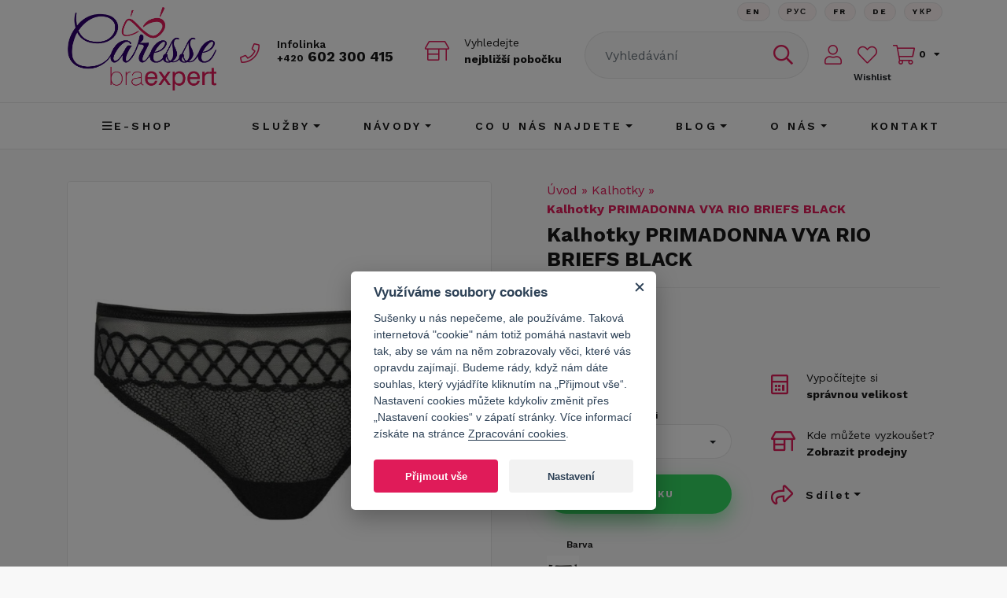

--- FILE ---
content_type: text/html; charset=utf-8
request_url: https://www.caresse.cz/kalhotky-primadonna-vya-rio-briefs-black
body_size: 11375
content:
<!DOCTYPE html>
<html xmlns="http://www.w3.org/1999/xhtml" xmlns:fb="http://www.facebook.com/2008/fbml" xml:lang="cs" lang="cs">
<head>
    <meta http-equiv="Content-Type" content="text/html; charset=utf-8" />
    <title>Kalhotky PRIMADONNA VYA RIO BRIEFS BLACK | Caresse BraExpert</title>
    <meta name="title" content="Kalhotky PRIMADONNA VYA RIO BRIEFS BLACK | Caresse BraExpert" />
<meta name="author" content="Caresse BraExpert" />
<meta name="generator" content="Shopty - https://www.shopty.cz" />
<meta name="description" content="Složení: 51% Polyamid, 31% Polyester, 11% Elastan, 7% Bavlna

Výrobce: Belgie

Země původu: Tunis

&amp;nbsp;

&amp;nbsp;" />
<meta name="robots" content="index, follow" />
    <meta name="viewport" content="width=device-width, initial-scale=1, maximum-scale=1">
    <link rel="canonical" href="https://www.caresse.cz/kalhotky-primadonna-vya-rio-briefs-black" />
    <meta property="og:url" content="https://www.caresse.cz/kalhotky-primadonna-vya-rio-briefs-black" />
    <meta property="og:title" content="Kalhotky PRIMADONNA VYA RIO BRIEFS BLACK | Caresse BraExpert" />
    <meta property="og:description" content="Složení: 51% Polyamid, 31% Polyester, 11% Elastan, 7% Bavlna

Výrobce: Belgie

Země původu: Tunis

&amp;amp;nbsp;

&amp;amp;nbsp;" />
    <meta property="og:image" content="https://www.caresse.cz/uploads/products/4403/big/kalhotky-primadonna-vya-rio-briefs-black.jpg" />        <meta property="og:type"                   content="og:product">
    <meta property="product:plural_title"      content="Kalhotky PRIMADONNA VYA RIO BRIEFS BLACK">
    <meta property="product:price:amount"      content="1370">
    <meta property="product:price:currency"    content="CZK">
    <link rel="shortcut icon" href="/favicon.ico" />
    <link rel="stylesheet" type="text/css" media="screen" href="https://stackpath.bootstrapcdn.com/bootstrap/4.3.1/css/bootstrap.min.css" />
<link rel="stylesheet" type="text/css" media="all" href="https://fonts.googleapis.com/css2?family=Work+Sans:ital,wght@0,300;0,400;0,500;0,600;0,700;0,800;1,300;1,400;1,500;1,600;1,700;1,800&amp;display=swap" />
<link rel="stylesheet" type="text/css" media="all" href="/css/fontawesome5/css/all.min.css" />
<link rel="stylesheet" type="text/css" media="screen" href="/css/bootstrap-select.min.css" />
<link rel="stylesheet" type="text/css" media="screen" href="/css/swiper-bundle.min.css" />
<link rel="stylesheet" type="text/css" media="all" href="/css/cookieconsent.css" />
<link rel="stylesheet" type="text/css" media="all" href="/css/reset.css" />
<link rel="stylesheet" type="text/css" media="screen" href="/css/jquery-ui/aristo/Aristo.css" />
<link rel="stylesheet" type="text/css" media="screen" href="/css/frontend-common.css" />
<link rel="stylesheet" type="text/css" media="screen" href="/css/frontend.min.css?20250930x01" />
<link rel="stylesheet" type="text/css" media="print" href="/css/frontend-print.css" />
<link rel="stylesheet" type="text/css" media="screen" href="https://cdn.jsdelivr.net/gh/fancyapps/fancybox@3.5.7/dist/jquery.fancybox.min.css" />
    <script type="text/javascript" src="/js/lib/jquery-2.2.4.min.js"></script>
<script type="text/javascript" src="/js/lib/jquery-ui-1.11.4.min.js"></script>
<script type="text/javascript" src="/js/caresse/popper.min.js"></script>
<script type="text/javascript" src="/js/caresse/bootstrap.min.js"></script>
<script type="text/javascript" src="/js/caresse/bootstrap-select.min.js"></script>
<script type="text/javascript" src="/js/caresse/defaults-cs_CZ.min.js"></script>
<script type="text/javascript" src="/js/caresse/swiper-bundle.min.js"></script>
<script type="text/javascript" src="/js/lib/jquery.pathchange.js"></script>
<script type="text/javascript" src="/js/lib/jquery.customSelect.min.js"></script>
<script type="text/javascript" src="/js/frontend/Loader.js"></script>
<script type="text/javascript" src="/js/frontend/basket_preview.js"></script>
<script type="text/javascript" src="/js/frontend/frontend.js"></script>
<script type="text/javascript" src="/js/caresse/yall.min.js?20200716v03"></script>
<script type="text/javascript" src="/js/caresse/main.js?20230616x01"></script>
<script type="text/javascript" src="https://cdn.jsdelivr.net/gh/fancyapps/fancybox@3.5.7/dist/jquery.fancybox.min.js"></script>
<script type="text/javascript" src="/js/frontend/fancybox_hash.js"></script>
<script type="text/javascript" src="/js/forms/BasketProductForm.js?230412"></script>
<script type="text/javascript" src="/js/frontend/basket_listItem.js"></script>
<script type="text/javascript" src="/js/frontend/basket_window.js"></script>
    <link rel="apple-touch-icon" sizes="180x180" href="/apple-touch-icon.png">
    <link rel="icon" type="image/png" sizes="32x32" href="/favicon-32x32.png">
    <link rel="icon" type="image/png" sizes="16x16" href="/favicon-16x16.png">
    <link rel="manifest" href="/site.webmanifest">
    <link rel="mask-icon" href="/safari-pinned-tab.svg" color="#5bbad5">
    <meta name="msapplication-TileColor" content="#da532c">
    <meta name="theme-color" content="#ffffff">
    <!-- Google tag (gtag.js) -->
<script>
    // Define dataLayer and the gtag function.
    window.dataLayer = window.dataLayer || [];
    function gtag(){dataLayer.push(arguments);}
</script>

          <script>
        // Default ad_storage to 'denied'.
        gtag('consent', 'default', {
          'ad_storage': 'denied',
          'analytics_storage': 'denied',
          'ad_user_data': 'denied',
          'ad_personalization': 'denied',
          'wait_for_update': 500,
        });
      </script>
      <script type="text/plain" defer data-cookiecategory="analytics">
          gtag('consent', 'update', {
            'analytics_storage': 'granted',
          });
          dataLayer.push({
            event:"addConsent",
            consentType:"analytics"
          });
      </script>
      <script type="text/plain" defer data-cookiecategory="targeting">
          gtag('consent', 'update', {
            'ad_storage': 'granted',
            'ad_user_data': 'granted',
            'ad_personalization': 'granted',
          });
          dataLayer.push({
            event:"addConsent",
            consentType:"ads"
          });
      </script>
      
<!-- Google Tag Manager -->
<script>(function(w,d,s,l,i){w[l]=w[l]||[];w[l].push({'gtm.start':
new Date().getTime(),event:'gtm.js'});var f=d.getElementsByTagName(s)[0],
j=d.createElement(s),dl=l!='dataLayer'?'&l='+l:'';j.async=true;j.src=
'https://www.googletagmanager.com/gtm.js?id='+i+dl;f.parentNode.insertBefore(j,f);
})(window,document,'script','dataLayer','GTM-5CGT882');</script>
<!-- End Google Tag Manager -->

    <script type="text/javascript">
    gtag("event", "view_item", {
        currency: "CZK",
        value: 1370,
        items: [
          {
            item_id: "p4403",
            item_name: "Kalhotky PRIMADONNA VYA RIO BRIEFS BLACK",
            item_brand: "PrimaDonna",
                        item_variant: "38",
                        price: 1370          }
        ]
      });
    </script>
    
    <!-- Facebook Pixel Code -->
<script type="text/plain"  data-cookiecategory="targeting" >
  !function(f,b,e,v,n,t,s)
  {if(f.fbq)return;n=f.fbq=function(){n.callMethod?
  n.callMethod.apply(n,arguments):n.queue.push(arguments)};
  if(!f._fbq)f._fbq=n;n.push=n;n.loaded=!0;n.version='2.0';
  n.queue=[];t=b.createElement(e);t.async=!0;
  t.src=v;s=b.getElementsByTagName(e)[0];
  s.parentNode.insertBefore(t,s)}(window, document,'script',
  'https://connect.facebook.net/en_US/fbevents.js');
  fbq('init', '250625385998569');
  fbq('track', 'PageView');
</script>
<noscript>
  <img height="1" width="1" style="display:none" 
       src="https://www.facebook.com/tr?id=250625385998569&ev=PageView&noscript=1"/>
</noscript>
<!-- End Facebook Pixel Code -->
    <script type="text/javascript">
    fbq('track', 'ViewContent', { 
        content_type: 'product',
        content_ids: ['PD0563330ZWA'],
        content_name: 'Kalhotky PRIMADONNA VYA RIO BRIEFS BLACK',
        content_category: 'Kalhotky', 
        value: 1370,
        currency: 'CZK'
    });
    fbq('track', 'ViewContent');
    </script>
    <!-- Ecomail starts growing -->
<script type="text/plain"  data-cookiecategory="analytics" >
;(function(p,l,o,w,i,n,g){if(!p[i]){p.GlobalSnowplowNamespace=p.GlobalSnowplowNamespace||[];
p.GlobalSnowplowNamespace.push(i);p[i]=function(){(p[i].q=p[i].q||[]).push(arguments)
};p[i].q=p[i].q||[];n=l.createElement(o);g=l.getElementsByTagName(o)[0];n.async=1;
n.src=w;g.parentNode.insertBefore(n,g)}}(window,document,"script","//d1fc8wv8zag5ca.cloudfront.net/2.4.2/sp.js","ecotrack"));
window.ecotrack('newTracker', 'cf', 'd2dpiwfhf3tz0r.cloudfront.net', { // Initialise a tracker
 appId: 'caresse'
});
window.ecotrack('setUserIdFromLocation', 'ecmid');
</script>

<script type="text/plain"  data-cookiecategory="analytics" >
window.ecotrack('trackPageView');
</script>
<!-- Ecomail stops growing -->

<meta name="p:domain_verify" content="3ebd4246a791a75d8d0459efd984330a"/>
    <meta name="facebook-domain-verification" content="7682n9ngaw81fzgr8vcm9ff6mvuode" />
<meta name="google-site-verification" content="bPYaMfYUWdaxEAu3_bWwonm5191Fpq2vFWwRl5ZCpQE" />

<!-- Pinterest Tag -->
<script>
!function(e){if(!window.pintrk){window.pintrk = function () {
window.pintrk.queue.push(Array.prototype.slice.call(arguments))};var
n=window.pintrk;n.queue=[],n.version="3.0";var
t=document.createElement("script");t.async=!0,t.src=e;var
r=document.getElementsByTagName("script")[0];
r.parentNode.insertBefore(t,r)}}("https://s.pinimg.com/ct/core.js");
pintrk('page');
</script>
<noscript>
<img height="1" width="1" style="display:none;" alt=""
src="https://ct.pinterest.com/v3/?event=init&tid=2613297602806&noscript=1" />
</noscript>
<!-- end Pinterest Tag --></head>
<body itemscope itemtype="http://schema.org/WebPage" class="body-product">
    <!-- Google Tag Manager (noscript) -->
    <noscript><iframe src="https://www.googletagmanager.com/ns.html?id=GTM-5CGT882" height="0" width="0" style="display:none;visibility:hidden"></iframe></noscript>
    <!-- End Google Tag Manager (noscript) -->
<div id="messages-box-wrap" data-url="/s/home/messages-union">
    <div class="container">
    <div class="row">
        <div class="col-12">
            <div id="messages-box">
                            </div>    

            <div id="errors-box">
                            </div>    
        </div>
    </div>
</div>
</div>      <header>
    <div class="header-top">
        <div class="container">
            <div class="row">
                <div class="col-lg-8 col-12">
                    <ul class="top-menu">
                        <li>
                            <a href="https://www.facebook.com/CaresseBra/" target="_blank">
                                <i class="fab fa-facebook"></i>
                            </a>
                        </li>
                        <li>
                            <a href="https://www.instagram.com/caresse_braexpert/" target="_blank">
                                <i class="fab fa-instagram"></i>
                            </a>
                        </li>
                        <li>
                            <a href="https://cz.pinterest.com/caressebra/pins/" target="_blank">
                                <i class="fab fa-pinterest"></i>
                            </a>
                        </li>
                        <li>
                            <a href="https://www.youtube.com/channel/UC6yN8hwc9dajf0NBdWf3VFg" target="_blank">
                                <i class="fab fa-youtube"></i>
                            </a>
                        </li>
                    </ul>
                </div>
                <div class="col-lg-4 col-12 d-flex">
                </div>
            </div>
        </div>
    </div>
    <div class="container">
        <div class="header-main">
            <div class="row header-main-row">
                <div class="col-12 col-md-6 header-logo-col">
                    <div class="header-logo">
                        <a href="/"><img src="/images/caresse/logo_new.png" alt="Caresse bra expert"></a>
                    </div>
                    <div class="header-phone">
                        <span class="header-phone-info">Infolinka</span>
                        <a href="tel:+420602300415"><small>+420</small> 602 300 415</a>
                    </div>
                    <div class="header-store">
                        <a href="/kontakt#pobocky">
                            Vyhledejte<br/>
                            <strong>nejbližší pobočku</strong>
                        </a>
                    </div>
                </div>
                <div class="col-12 col-md-3 header-search-col">
                    <div class="header-search-wrap">
                        <div class="component-box fulltext-form header-search" itemscope itemtype="https://schema.org/WebSite">
    <meta itemprop="url" content="https://www.caresse.cz/"/>
    <form action="/s/fulltext" method="get" itemprop="potentialAction" itemscope itemtype="https://schema.org/SearchAction" data-autocomplete="true" name="searchForm">
        <meta itemprop="target" content="https://www.caresse.cz/s/fulltext?q={q}"/>
        <div class="input-group">
            <input autocomplete="off" type="text" name="q" placeholder="Vyhledávání" value="" class="fulltext-input-query form-control" itemprop="query-input" />
            <div class="input-group-append">
                <button type="submit" value="" class="btn fulltext-input-submit">
                                        <i class="far fa-search"></i>
                </button>
            </div>
            <div class="autocomplete-wrap"></div>
        </div>
    </form>
</div>
<button class="search-btn-mobile">
    <i class="far fa-search"></i>
</button>
 
                    </div>
                    <div class="btn-lang-wrap">
                        <div class="btn-lang">
                            <a class="btn btn-main" href="/english-info">En</a>                        </div>
                        <div class="btn-lang">
                            <a class="btn btn-main" href="/informace-v-rustine">Рус</a>                        </div>
                        <div class="btn-lang">
                            <a class="btn btn-main" href="/informations-en-francais">FR</a>                        </div>
                        <div class="btn-lang">
                            <a class="btn btn-main" href="/informationen-auf-deutsch">De</a>                        </div>
                        <div class="btn-lang">
                            <a class="btn btn-main" href="/informace-v-ukrajinstine">Yкр</a>                        </div>
                    </div>
                </div>
                <div class="col-12 col-md-3 header-cart-col">
                                            <a class="header-login" href="/s/prihlaseni"><i class="fal fa-user"></i></a>                                        
                    <div class="header-wishlist-wrap">
                        <a class="header-wishlist" title="Seznam oblíbených" href="/wishlisty"><i class="fal fa-heart"></i></a>                        <span>Wishlist</span>
                    </div>
                    
                    <div class="header-cart-wrap">
                        <div class="component-box" id="basket-box">
        <div id="basket-preview-box" data-url="/s/basket/ajaxGetPreview">
        <div id="basket-preview" class="basket-hader-top-wrap">
            <a href="/s/kosik" class="header-cart cart-link">
            <i class="fal fa-shopping-cart"></i>
            <div id="cart-count" class="header-cart-text">
                0            </div>
            <!-- <span>
                <strong id="cart-price">
                    0&nbsp;Kč                </strong>
            </span> -->
        </a>
    </div>
<div id="basket-preview-content"  class="basket-header-hover" style="display: none;">
    <div id="basket-preview-content-inner">
        <div class="basket-preview-content-item-wrap">
                    </div>
        <div class="basket-preview-bottom">
            <div class="row">
                <div class="col-12 basker-preview-checkout-col">
                    <div class="basket-preview-checkout">
                        <a href="/s/kosik" class="btn btn-secondary">zobrazit košík</a>
                    </div>
                </div>
            </div>
        </div>
        <div class="toparrow"></div>
    </div>
</div>
    </div>
</div>                    </div>
                </div>
                <div class="header-toggle-col">
                    <!-- Hamburger -->
                    <button class="navbar-toggler navbar-toggler-right collapsed" type="button" data-toggle="collapse"
                        data-target="#navbar" aria-controls="navbar" aria-expanded="false" aria-label="Toggle navigation">
                        <span></span>
                        <span></span>
                        <span></span>
                    </button>
                    <!-- END Hamburger -->
                </div>
            </div>
        </div>
    </div>
    <div class="header-menu">
        <div class="container">
            <div class="row">
                <div class="col-12">
                    <nav class="navbar navbar-expand-md">
                        <div class="collapse navbar-collapse" id="navbar">
                                                        <ul>
                                <li class="dropdown">
                                    <a href="/produkty"><i class="far fa-bars"></i> E-shop</a> 
                                        <div class="dropdown-menu" aria-labelledby="">
        <div class="dropdown-menu-content">
           <div class="dropdown-menu-scroll">
                                    <a title="Novinky" class="dropdown-item" href="/kategorie-produktu/novinky/">Novinky</a>                                    <a title="Podprsenky" class="dropdown-item" href="/kategorie-produktu/podprsenky/">Podprsenky</a>                                    <a title="Kalhotky" class="dropdown-item" href="/kategorie-produktu/kalhotky/">Kalhotky</a>                                    <a title="Plavky" class="dropdown-item" href="/kategorie-produktu/plavky/">Plavky</a>                                    <a title="Ochrana stehen" class="dropdown-item" href="/kategorie-produktu/ochranastehen/">Ochrana stehen</a>                                    <a title="Košilky, body a tílka" class="dropdown-item" href="/kosilky-body-a-tilka">Košilky, body a tílka</a>                                    <a title="Formující prádlo" class="dropdown-item" href="/kategorie-produktu/formujicipradlo/">Formující prádlo</a>                                    <a title="Doplňky" class="dropdown-item" href="/kategorie-produktu/doplnky/">Doplňky</a>                                    <a title="Punčochové zboží a legíny" class="dropdown-item" href="/kategorie-produktu/puncochovezbozi/">Punčochové zboží a legíny</a>                                    <a title="Pánské" class="dropdown-item" href="/panske">Pánské</a>                                    <a title="Poukazy" class="dropdown-item" href="/kategorie-produktu/darkove-poukazy/">Poukazy</a>                                    <a title="Slevy" class="dropdown-item" href="/sleva-1">Slevy</a>                           </div>
        </div>
    </div>
                                </li>
                                <li class="dropdown">
                                    <a class="nav-link dropdown-toggle" id="navbarDropdown5" role="button" aria-haspopup="true" aria-expanded="false" href="/sluzby">Služby</a>                                                <div class="dropdown-menu" aria-labelledby="navbarDropdown5">
            <div class="dropdown-menu-content">
                                    <a class="dropdown-item" href="/brafitting">Brafitting</a>                                    <a class="dropdown-item" href="/brafitting-online">Brafitting online</a>                                    <a class="dropdown-item" href="/promeny-nasich-zakaznic">Proměny našich zákaznic</a>                                    <a class="dropdown-item" href="/caresse-club">Caresse Club</a>                                    <a class="dropdown-item" href="/pradlovy-vecirek">Prádlový večírek</a>                                    <a class="dropdown-item" href="/potulny-cirkus">Potulný cirkus</a>                                    <a class="dropdown-item" href="/hlidani-deti-na-prodejne">Hlídání dětí na prodejně</a>                                    <a class="dropdown-item" href="/dny-krasy">Dny krásy</a>                                    <a class="dropdown-item" href="/specialni-pece">Speciální péče</a>                                    <a class="dropdown-item" href="/darkove-poukazy">Dárkové poukazy</a>                                    <a class="dropdown-item" href="/potulny-cirkus-u-vas">Potulný cirkus u vás</a>                                    <a class="dropdown-item" href="/english-info">Information in English</a>                                    <a class="dropdown-item" href="/informace-v-ukrajinstine">інформація українською мовою</a>                                    <a class="dropdown-item" href="/informace-v-rustine">Информация на русском</a>                                    <a class="dropdown-item" href="/informations-en-francais">Informations en français</a>                                    <a class="dropdown-item" href="/informationen-auf-deutsch">Informationen auf Deutsch</a>                                    <a class="dropdown-item" href="/vanocni-darky">Vánoční dárky</a>                                    <a class="dropdown-item" href="/opravy-podprsenek">Opravy podprsenek</a>                                    <a class="dropdown-item" href="/korzety">Korzety</a>                            </div>
        </div>
                                    </li>
                                <li class="dropdown">
                                    <a class="nav-link dropdown-toggle" id="navbarDropdown11" role="button" aria-haspopup="true" aria-expanded="false" href="/navody">Návody</a>                                                <div class="dropdown-menu" aria-labelledby="navbarDropdown11">
            <div class="dropdown-menu-content">
                                    <a class="dropdown-item" href="/jak-vybrat-velikost">Jak se změřit a vybrat velikost?</a>                                    <a class="dropdown-item" href="/jak-si-obleknout-podprsenku">Jak si obléknout podprsenku?</a>                                    <a class="dropdown-item" href="/jak-vypada-padnouci-podprsenka">Jak vypadá padnoucí podprsenka?</a>                                    <a class="dropdown-item" href="/jak-pecovat-o-podprsenku">Jak pečovat o podprsenku?</a>                                    <a class="dropdown-item" href="/strihy-podprsenek">Střihy a typy podprsenek</a>                                    <a class="dropdown-item" href="/jak-vybrat-prvni-podprsenku">Jak vybrat první podprsenku?</a>                                    <a class="dropdown-item" href="/jak-si-vybrat-podprsenku-s-epitezou">Jak si vybrat podprsenku s epitézou?</a>                                    <a class="dropdown-item" href="/jake-velikosti-nosi-skutecne-zeny">Jaké velikosti nosí skutečné ženy?</a>                                    <a class="dropdown-item" href="/myty-o-pradle">Mýty o spodním prádle</a>                            </div>
        </div>
                                    </li>
                                <li class="dropdown">
                                    <a class="nav-link dropdown-toggle" id="navbarDropdown24" role="button" aria-haspopup="true" aria-expanded="false" href="/co-u-nas-najdete">CO U NÁS NAJDETE</a>                                                <div class="dropdown-menu" aria-labelledby="navbarDropdown24">
            <div class="dropdown-menu-content">
                                    <a class="dropdown-item" href="/nase-podprsenky">Podprsenky</a>                                    <a class="dropdown-item" href="/nase-kalhotky">Kalhotky</a>                                    <a class="dropdown-item" href="/ochrana-stehen">Ochrana stehen</a>                                    <a class="dropdown-item" href="/svatebni-sortiment">Svatební prádlo</a>                                    <a class="dropdown-item" href="/kojici-sortiment">Kojicí prádlo a pomůcky</a>                                    <a class="dropdown-item" href="/sportovni-pradlo">Sportovní prádlo</a>                                    <a class="dropdown-item" href="/plavky-jak-si-vybrat">Plavky</a>                                    <a class="dropdown-item" href="/pradlove-doplnky">Doplňky</a>                            </div>
        </div>
                                    </li>
                                <li class="dropdown">
                                    <a href="/clanky/" class="dropdown-toggle" data-toggle="dropdown">Blog</a>
                                        <div class="dropdown-menu">
        <div class="dropdown-menu-content">
                           <a class="dropdown-item" href="/blog-aktuality">Aktuality</a>                           <a class="dropdown-item" href="/blog-rozhovory">Rozhovory</a>                    </div>
    </div>
                                </li>
                                <li class="dropdown">
                                    <a class="nav-link dropdown-toggle" id="navbarDropdown16" role="button" aria-haspopup="true" aria-expanded="false" href="/o-nas">O nás</a>                                                <div class="dropdown-menu" aria-labelledby="navbarDropdown16">
            <div class="dropdown-menu-content">
                                    <a class="dropdown-item" href="/nas-pribeh">Náš příběh</a>                                    <a class="dropdown-item" href="/caresse-v-mediich">Caresse v médiích</a>                                    <a class="dropdown-item" href="/nasi-partneri">Naši partneři a spolupráce</a>                                    <a class="dropdown-item" href="/etika">Etika</a>                                    <a class="dropdown-item" href="/nas-tym">Náš tým</a>                                    <a class="dropdown-item" href="/recenze">Recenze a zkušenosti našich zákaznic</a>                                    <a class="dropdown-item" href="/prehlidky">Přehlídky</a>                                    <a class="dropdown-item" href="/spolupracujte-s-nami">Spolupracujte s námi</a>                            </div>
        </div>
                                    </li>
                                <li><a href="/kontakt">Kontakt</a></li>
                            </ul>
                        </div>
                    </nav>
                </div>
            </div>
        </div>
    </div>
</header>
<div id="main-content-wrap">
            <div id="content">
        
<div class="container">
    <div id="product-detail" class="product-detail " itemscope itemtype="https://schema.org/Product">
        <!-- detail content -->
        <div class="row">
            <!-- detail left -->
            <div class="col-xl-6 col-12 detail-left-col">
                <div class="detail-left">
                    <div class="detail-img-big">
                                                    <div class="detail-labels product-tag-list">
                                                                                                                                                            </div>
                                                        <a class="product-mainimage" data-fancybox="thumbs" title="Kalhotky PRIMADONNA VYA RIO BRIEFS BLACK" data-variant="" href="/uploads/products/4403/big/kalhotky-primadonna-vya-rio-briefs-black.jpg"><img itemprop="image" class="img-fluid" alt="Kalhotky PRIMADONNA VYA RIO BRIEFS BLACK" src="/uploads/products/4403/middle/kalhotky-primadonna-vya-rio-briefs-black.jpg" /></a>


                    </div>
                    <div class="detail-img-small-wrap">
                                    <a data-variant="" class="product-image detail-img-small-item detail-small-item img-fluid" data-fancybox="thumbs" title="Kalhotky PRIMADONNA VYA RIO BRIEFS BLACK" href="/uploads/products/4403/big/kalhotky-primadonna-vya-rio-briefs-black-1.jpg"><img class="img-fluid" alt="Kalhotky PRIMADONNA VYA RIO BRIEFS BLACK" src="/uploads/products/4403/small/kalhotky-primadonna-vya-rio-briefs-black-1.jpg" /></a>        <a data-variant="" class="product-image detail-img-small-item detail-small-item img-fluid" data-fancybox="thumbs" title="Kalhotky PRIMADONNA VYA RIO BRIEFS BLACK" href="/uploads/products/4403/big/kalhotky-primadonna-vya-rio-briefs-black-2.jpg"><img class="img-fluid" alt="Kalhotky PRIMADONNA VYA RIO BRIEFS BLACK" src="/uploads/products/4403/small/kalhotky-primadonna-vya-rio-briefs-black-2.jpg" /></a>        <a data-variant="" class="product-image detail-img-small-item detail-small-item img-fluid" data-fancybox="thumbs" title="Kalhotky PRIMADONNA VYA RIO BRIEFS BLACK" href="/uploads/products/4403/big/kalhotky-primadonna-vya-rio-briefs-black-3.jpg"><img class="img-fluid" alt="Kalhotky PRIMADONNA VYA RIO BRIEFS BLACK" src="/uploads/products/4403/small/kalhotky-primadonna-vya-rio-briefs-black-3.jpg" /></a>        <a data-variant="" class="product-image detail-img-small-item detail-small-item img-fluid" data-fancybox="thumbs" title="Kalhotky PRIMADONNA VYA RIO BRIEFS BLACK" href="/uploads/products/4403/big/kalhotky-primadonna-vya-rio-briefs-black-4.jpg"><img class="img-fluid" alt="Kalhotky PRIMADONNA VYA RIO BRIEFS BLACK" src="/uploads/products/4403/small/kalhotky-primadonna-vya-rio-briefs-black-4.jpg" /></a>        <a data-variant="" class="product-image detail-img-small-item detail-small-item img-fluid" data-fancybox="thumbs" title="Kalhotky PRIMADONNA VYA RIO BRIEFS BLACK" href="/uploads/products/4403/big/kalhotky-primadonna-vya-rio-briefs-black-5.jpg"><img class="img-fluid" alt="Kalhotky PRIMADONNA VYA RIO BRIEFS BLACK" src="/uploads/products/4403/small/kalhotky-primadonna-vya-rio-briefs-black-5.jpg" /></a>        <a data-variant="" class="product-image detail-img-small-item detail-small-item img-fluid" data-fancybox="thumbs" title="Kalhotky PRIMADONNA VYA RIO BRIEFS BLACK" href="/uploads/products/4403/big/kalhotky-primadonna-vya-rio-briefs-black.webp"><img class="img-fluid" alt="Kalhotky PRIMADONNA VYA RIO BRIEFS BLACK" src="/uploads/products/4403/small/kalhotky-primadonna-vya-rio-briefs-black.webp" /></a>                                            </div>
                    <div class="detail-bottom-text">
                        <h2>Popis zboží</h2>
                        <p>Složení: 51% Polyamid, 31% Polyester, 11% Elastan, 7% Bavlna</p>

<p>Výrobce: Belgie</p>

<p>Země původu: Tunis</p>

<p> </p>

<p> </p>                    </div>
                </div>
            </div>
            <!-- END detail left -->
            <!-- detail right -->
            <div class="col-xl-6 col-12 detail-right-col">
                <div class="detail-right">
                    <div class="row">
                        <div class="col-12 breadcrumb" id="breadcrumbs" itemprop="breadcrumb">
                            

      <a href="/">Úvod</a>    &raquo;        <a href="/kategorie-produktu/kalhotky/">Kalhotky</a>    &raquo;        <strong>Kalhotky PRIMADONNA VYA RIO BRIEFS BLACK</strong>
                          </div>
                    </div>
                    <div class="row">
                        <div class="col-12">
                            <h1 id="producth1" itemprop="name">Kalhotky PRIMADONNA VYA RIO BRIEFS BLACK</h1>
                        </div>
                    </div>
                    <div class="row">
                        <div class="col-12">
                                                    
                                                </div>
                    </div>
                        <div id="basket-buy-wrap">    
        
        <div class="row">
        <div class="col-12 detail-perex">
            <p itemprop="description"></p>
        </div>
    </div>
    <div class="attr-ucel">
            <div class="product-attribute-list">
                                                                                                                                                                                                                                                                                                                                                                                                                </div>
    </div>
    <div class="attr-vlastnosti">
            <div class="product-attribute-list">
                                                                                                                                                                                    <div class="product-attribute-name">Střih</div>
                        <div class="product-attribute-line attr-id-2">
                <div class="product-attribute-value">Brief</div>
            </div>
                                                                                                                                                                                                                                                                    </div>
    </div>
    <div class="attr-strih">
            <div class="product-attribute-list">
                                                                                                                                                                                                                                                                                                                                                                                                                </div>
    </div>


        
            <form id="basket-product-form" data-ajax="1" action="/s/kosik/pridat/4403" method="post">        <div id="detail-addbasket-wrap" class="product-detail-basket">
                        <input type="hidden" name="basket_product[count]" value="1" id="basket_product_count" />            <div class="row">
                <div class="col-12 col-xl-6 detail-variant-col">
                    <div class="product-detail-price">
                                                <span id="basket-product-form-price" class="">    1 370&nbsp;Kč
</span>
                    </div>
                                            <div class="variant-hide">
                                                        <label for="basket_product_variant_id">Dostupné velikosti</label>                            <!--<div class="styled-select">-->
                        <select class="selectpicker" data-prices="{&quot;41915&quot;:&quot;    1\u00a0370&nbsp;K\u010d\n&quot;,&quot;41916&quot;:&quot;    1\u00a0370&nbsp;K\u010d\n&quot;}" data-stocks="{&quot;41915&quot;:1,&quot;41916&quot;:1}" data-urls="{&quot;41915&quot;:&quot;https:\/\/www.caresse.cz\/kalhotky-primadonna-vya-rio-briefs-black?var=41915&quot;,&quot;41916&quot;:&quot;https:\/\/www.caresse.cz\/kalhotky-primadonna-vya-rio-briefs-black?var=41916&quot;}" data-avails="{&quot;41915&quot;:{&quot;text&quot;:&quot;Skladem (1ks)&quot;,&quot;const&quot;:&quot;available&quot;,&quot;cssClass&quot;:&quot;avail-available&quot;,&quot;isForSale&quot;:true},&quot;41916&quot;:{&quot;text&quot;:&quot;Skladem (1ks)&quot;,&quot;const&quot;:&quot;available&quot;,&quot;cssClass&quot;:&quot;avail-available&quot;,&quot;isForSale&quot;:true}}" name="basket_product[variant_id]" id="basket_product_variant_id">
<option value="41915" title="38" data-content="&lt;span class=&quot;variant-name&quot;&gt;38&lt;/span&gt;
&lt;span class=&quot;variant-stock avail-available&quot;&gt;
    Skladem&lt;/span&gt;
">38</option>
<option value="41916" title="40" data-content="&lt;span class=&quot;variant-name&quot;&gt;40&lt;/span&gt;
&lt;span class=&quot;variant-stock avail-available&quot;&gt;
    Skladem&lt;/span&gt;
">40</option>
</select>                            <!--</div>-->
                        </div>
                                        <div class="detail-button-count">
                        <button type="submit" class="btn btn-secondary btn-icon-right" id="btn-addbasket-cart-submit">
                            Do košíku                        </button>
                        <div class="detail-count input-count">
                                                        <input type="hidden" name="basket_product[count]" value="1" id="basket_product_count" />                        </div>    
                    </div>
                </div>
                <div class="col-12 col-xl-6 detail-sizes-col">
                    <div class="detail-banners">
                        <a class="calc-banner" target="_blank" href="/jak-vybrat-velikost"><span>Vypočítejte si</span><strong>správnou velikost</strong></a>                                                                                                                        <button type="button" class="store-banner" data-toggle="modal" data-target="#storeStockModal" data-product="4403" data-variant=""><span>Kde můžete vyzkoušet?</span><strong>Zobrazit prodejny</strong></button>
                                                                                        <div itemprop="offers" itemscope itemtype="https://schema.org/Offer">
                                <meta itemprop="price" content="1 370&nbsp;Kč" />
                                                                    <link itemprop="availability" href="https://schema.org/InStock" />
                                                            </div>
                                                
                        <div class="send-link-wrap">
                            <div class="dropdown">
                                <button type="button" class="btn dropdown-toggle send-link" data-toggle="dropdown">
                                    <i class="far fa-share"></i>
                                    <span class="share-text">Sdílet</span>
                                </button>
                                <div class="dropdown-menu">
                                    <a class="dropdown-item" href="mailto:obchod@caresse.cz?subject=caresse.cz - Kalhotky PRIMADONNA VYA RIO BRIEFS BLACK&body=https://www.caresse.cz/kalhotky-primadonna-vya-rio-briefs-black" target="_blank">
                                    <i class="fal fa-paper-plane"></i> E-mail
                                    </a>
                                    <a class="dropdown-item" href="https://www.facebook.com/sharer/sharer.php?u=https://www.caresse.cz/kalhotky-primadonna-vya-rio-briefs-black" target="_blank">
                                    <i class="fab fa-facebook" aria-hidden="true"></i> Facebook
                                    </a>
                                    <a class="dropdown-item messenger-share" href="fb-messenger://share/?link=https://www.caresse.cz/kalhotky-primadonna-vya-rio-briefs-black" target="_blank">
                                    <i class="fab fa-facebook-messenger" aria-hidden="true"></i> Messenger
                                    </a>
                                    <a class="dropdown-item" href="http://pinterest.com/pin/create/link/?url=https://www.caresse.cz/kalhotky-primadonna-vya-rio-briefs-black" target="_blank">
                                    <i class="fab fa-pinterest"></i> Pinterest
                                    </a>
                                    <script>
                                        function copyToClipboard(element) {
                                            var $temp = $("<input>");
                                            $("body").append($temp);
                                            $temp.val($(element).val()).select();
                                            document.execCommand("copy");
                                            $temp.remove();
                                            $('#modal-share').modal('hide');
                                            }
                                    </script>
                                    <input type="hidden" id="copy-link" class="form-control" value="https://www.caresse.cz/kalhotky-primadonna-vya-rio-briefs-black">
                                    <div onclick="copyToClipboard('#copy-link')" class="dropdown-item">
                                        <i class="fal fa-copy"></i>
                                        Kopírovat
                                    </div>
                                </div>
                            </div>
                        </div>

                                            </div>     
                </div>
                <div class="col-12 detail-colors-col">
                        <div class="detail-color-variant detail-color-variant-image">
        <div class="name">Barva</div>
        <div class="colors-image-wrap">
            
                                    <div class="colors-image-item active" title="">
                        <img itemprop="image" class="img-fluid" alt="Kalhotky PRIMADONNA VYA RIO BRIEFS BLACK" src="/uploads/products/4403/small/kalhotky-primadonna-vya-rio-briefs-black.jpg" />
                    </div>
                                    </div>
    </div>
                </div>
            </div>
            
        </div>
    </form>
    </div>

    <div class="modal fade" id="availabilityModal" tabindex="-1" role="dialog" aria-labelledby="availableModalLabel" aria-hidden="true">
        <div class="modal-dialog" role="document">
          <div class="modal-content">
            <div class="modal-header">
              <h5 class="modal-title" id="availableModalLabel">Dostupnost zboží</h5>
              <button type="button" class="close" data-dismiss="modal" aria-label="Close">
                <span aria-hidden="true">&times;</span>
              </button>
            </div>
            <div class="modal-body">
                Vaše zboží objednáme u dodavatele, budete si na něj tedy muset chvilku počkat. V případě dotazů jsme pro Vás k dispozici na                <a href="mailto:obchod@caresse.cz">obchod@caresse.cz</a> 
                nebo telefonu 602 300 415.            </div>
          </div>
        </div>
    </div>

    <div class="modal fade" id="storeStockModal" tabindex="-1" role="dialog" aria-labelledby="storeStockModalLabel" aria-hidden="true">
        <div class="modal-dialog" role="document">
          <div class="modal-content">
            <div class="modal-header">
              <h5 class="modal-title" id="availableModalLabel">Dostupnost zboží</h5>
              <button type="button" class="close" data-dismiss="modal" aria-label="Close">
                <span aria-hidden="true">&times;</span>
              </button>
            </div>
            <div class="modal-body">
                                                                        <span class="table-size-title">Velikost 38</span>
                    <table>
                                                                    <tr>
                            <th>
                                 
                                Korunní 46, Praha 2                            </th>
                            <td>1 ks</td>
                        </tr>
                                                                                                            </table>
                                        <span class="table-size-title">Velikost 40</span>
                    <table>
                                                                    <tr>
                            <th>
                                 
                                Korunní 46, Praha 2                            </th>
                            <td>1 ks</td>
                        </tr>
                                                                                                            </table>
                                                                        
                    <br>
                    <p>
                         <a class="store-banner" target="_blank" href="/kontakt#pobocky"><strong>Zobrazit seznam prodejen</strong> včetně adres a kontaktů</a>                    </p>
            </div>
          </div>
        </div>
    </div>

                        <div class="row">
                        <div class="col-12">
                            <div class="detail-availability-code">
                                <div class="availability avail-available">
                                                                    </div>
                                <div class="detail-cart-code">
                                                                            <div>Náš kód: <span itemprop="sku">PD0563330ZWA</span></div>
                                                                    </div>
                            </div>
                        </div>
                    </div>
                    <div class="detail-right-desktop">
                                                <h2>Související zboží</h2>
                                                        <div class="product-list product-related-list product-related-list-recommend">
    <div class="row">
                    <div class="col-12 product-item-col">
                                <div class="product-item related-item odd">
    <div class="product-item-hover">
        <div class="product-related-img">
            <div class="product-item-image">
                <a class="product-image" alt="PD0563331ZWA: Kalhotky PRIMADONNA VYA FULL BRIEFS BLACK" title="PD0563331ZWA: Kalhotky PRIMADONNA VYA FULL BRIEFS BLACK" href="/kalhotky-primadonna-vya-full-briefs-black"><img data-src="/uploads/products/4404/small/kalhotky-primadonna-vya-full-briefs-black.jpg" class="lazy product-image img-fluid" width="275" height="275" alt="Kalhotky PRIMADONNA VYA FULL BRIEFS BLACK" src="/images/caresse/placeholder.jpg" /></a>            </div>
        </div>
        <div class="product-related-content">
            <div class="product-related-text">
                <div class="product-item-name">
                    <a href="/kalhotky-primadonna-vya-full-briefs-black">Kalhotky PRIMADONNA VYA FULL BRIEFS BLACK</a>                </div>
                <div class="product-item-price">
                                            1 370&nbsp;Kč
                </div>
            </div>
            <div class="product-related-btn">
                    <a class="btn btn-secondary" href="/kalhotky-primadonna-vya-full-briefs-black">zobrazit</a> 
            </div>
        </div>
    </div>
</div>


            </div>
                    <div class="col-12 product-item-col">
                                <div class="product-item related-item ">
    <div class="product-item-hover">
        <div class="product-related-img">
            <div class="product-item-image">
                <a class="product-image" alt="PD0163330ZWA: Podprsenka PRIMADONNA VYA FULLCUP WIRE BRA BLACK" title="PD0163330ZWA: Podprsenka PRIMADONNA VYA FULLCUP WIRE BRA BLACK" href="/podprsenka-primadonna-vya-fullcup-wire-bra-black"><img data-src="/uploads/products/4402/small/podprsenka-primadonna-vya-fullcup-wire-bra-black.jpg" class="lazy product-image img-fluid" width="275" height="275" alt="Podprsenka PRIMADONNA VYA FULLCUP WIRE BRA BLACK" src="/images/caresse/placeholder.jpg" /></a>            </div>
        </div>
        <div class="product-related-content">
            <div class="product-related-text">
                <div class="product-item-name">
                    <a href="/podprsenka-primadonna-vya-fullcup-wire-bra-black">Podprsenka PRIMADONNA VYA FULLCUP WIRE BRA BLACK</a>                </div>
                <div class="product-item-price">
                                            2 750&nbsp;Kč
                </div>
            </div>
            <div class="product-related-btn">
                    <a class="btn btn-secondary" href="/podprsenka-primadonna-vya-fullcup-wire-bra-black">zobrazit</a> 
            </div>
        </div>
    </div>
</div>


            </div>
            </div>
</div>
                                <div class="product-list product-related-list product-related-list-related">
    <div class="row">
                    <div class="col-12 product-item-col">
                                <div class="product-item related-item odd">
    <div class="product-item-hover">
        <div class="product-related-img">
            <div class="product-item-image">
                <a class="product-image" alt="PD0541600DTL: Kalhotky PRIMADONNA TWIST I DO RIO BRIEFS DEEP TEAL" title="PD0541600DTL: Kalhotky PRIMADONNA TWIST I DO RIO BRIEFS DEEP TEAL" href="/kalhotky-primadonna-twist-i-do-rio-briefs-deep-teal"><img data-src="/uploads/products/3399/small/kalhotky-primadonna-twist-i-do-rio-briefs-deep-teal.jpg" class="lazy product-image img-fluid" width="275" height="275" alt="Kalhotky PRIMADONNA TWIST I DO RIO BRIEFS DEEP TEAL" src="/images/caresse/placeholder.jpg" /></a>            </div>
        </div>
        <div class="product-related-content">
            <div class="product-related-text">
                <div class="product-item-name">
                    <a href="/kalhotky-primadonna-twist-i-do-rio-briefs-deep-teal">Kalhotky PRIMADONNA TWIST I DO RIO BRIEFS DEEP TEAL</a>                </div>
                <div class="product-item-price">
                                            <span class="product-price-before">1 100&nbsp;Kč</span>
                                            770&nbsp;Kč
                </div>
            </div>
            <div class="product-related-btn">
                    <a class="btn btn-secondary" href="/kalhotky-primadonna-twist-i-do-rio-briefs-deep-teal">zobrazit</a> 
            </div>
        </div>
    </div>
</div>


            </div>
            </div>
</div>
                                            </div>
                </div>
            </div>
            <!-- END detail right -->
        </div>
        <div class="detail-bottom-content styled-ul">
            <div class="row">
                <div class="col-12 col-lg-7">
                    <div class="detail-bottom-text">
                        <h2>Popis zboží</h2>
                        <p>Složení: 51% Polyamid, 31% Polyester, 11% Elastan, 7% Bavlna</p>

<p>Výrobce: Belgie</p>

<p>Země původu: Tunis</p>

<p> </p>

<p> </p>                    </div>
                </div>
                <div class="col-12 col-lg-5">
                                        <h2>Související zboží</h2>
                                                <div class="product-list product-related-list product-related-list-recommend">
    <div class="row">
                    <div class="col-12 product-item-col">
                                <div class="product-item related-item odd">
    <div class="product-item-hover">
        <div class="product-related-img">
            <div class="product-item-image">
                <a class="product-image" alt="PD0563331ZWA: Kalhotky PRIMADONNA VYA FULL BRIEFS BLACK" title="PD0563331ZWA: Kalhotky PRIMADONNA VYA FULL BRIEFS BLACK" href="/kalhotky-primadonna-vya-full-briefs-black"><img data-src="/uploads/products/4404/small/kalhotky-primadonna-vya-full-briefs-black.jpg" class="lazy product-image img-fluid" width="275" height="275" alt="Kalhotky PRIMADONNA VYA FULL BRIEFS BLACK" src="/images/caresse/placeholder.jpg" /></a>            </div>
        </div>
        <div class="product-related-content">
            <div class="product-related-text">
                <div class="product-item-name">
                    <a href="/kalhotky-primadonna-vya-full-briefs-black">Kalhotky PRIMADONNA VYA FULL BRIEFS BLACK</a>                </div>
                <div class="product-item-price">
                                            1 370&nbsp;Kč
                </div>
            </div>
            <div class="product-related-btn">
                    <a class="btn btn-secondary" href="/kalhotky-primadonna-vya-full-briefs-black">zobrazit</a> 
            </div>
        </div>
    </div>
</div>


            </div>
                    <div class="col-12 product-item-col">
                                <div class="product-item related-item ">
    <div class="product-item-hover">
        <div class="product-related-img">
            <div class="product-item-image">
                <a class="product-image" alt="PD0163330ZWA: Podprsenka PRIMADONNA VYA FULLCUP WIRE BRA BLACK" title="PD0163330ZWA: Podprsenka PRIMADONNA VYA FULLCUP WIRE BRA BLACK" href="/podprsenka-primadonna-vya-fullcup-wire-bra-black"><img data-src="/uploads/products/4402/small/podprsenka-primadonna-vya-fullcup-wire-bra-black.jpg" class="lazy product-image img-fluid" width="275" height="275" alt="Podprsenka PRIMADONNA VYA FULLCUP WIRE BRA BLACK" src="/images/caresse/placeholder.jpg" /></a>            </div>
        </div>
        <div class="product-related-content">
            <div class="product-related-text">
                <div class="product-item-name">
                    <a href="/podprsenka-primadonna-vya-fullcup-wire-bra-black">Podprsenka PRIMADONNA VYA FULLCUP WIRE BRA BLACK</a>                </div>
                <div class="product-item-price">
                                            2 750&nbsp;Kč
                </div>
            </div>
            <div class="product-related-btn">
                    <a class="btn btn-secondary" href="/podprsenka-primadonna-vya-fullcup-wire-bra-black">zobrazit</a> 
            </div>
        </div>
    </div>
</div>


            </div>
            </div>
</div>
                            <div class="product-list product-related-list product-related-list-related">
    <div class="row">
                    <div class="col-12 product-item-col">
                                <div class="product-item related-item odd">
    <div class="product-item-hover">
        <div class="product-related-img">
            <div class="product-item-image">
                <a class="product-image" alt="PD0541600DTL: Kalhotky PRIMADONNA TWIST I DO RIO BRIEFS DEEP TEAL" title="PD0541600DTL: Kalhotky PRIMADONNA TWIST I DO RIO BRIEFS DEEP TEAL" href="/kalhotky-primadonna-twist-i-do-rio-briefs-deep-teal"><img data-src="/uploads/products/3399/small/kalhotky-primadonna-twist-i-do-rio-briefs-deep-teal.jpg" class="lazy product-image img-fluid" width="275" height="275" alt="Kalhotky PRIMADONNA TWIST I DO RIO BRIEFS DEEP TEAL" src="/images/caresse/placeholder.jpg" /></a>            </div>
        </div>
        <div class="product-related-content">
            <div class="product-related-text">
                <div class="product-item-name">
                    <a href="/kalhotky-primadonna-twist-i-do-rio-briefs-deep-teal">Kalhotky PRIMADONNA TWIST I DO RIO BRIEFS DEEP TEAL</a>                </div>
                <div class="product-item-price">
                                            <span class="product-price-before">1 100&nbsp;Kč</span>
                                            770&nbsp;Kč
                </div>
            </div>
            <div class="product-related-btn">
                    <a class="btn btn-secondary" href="/kalhotky-primadonna-twist-i-do-rio-briefs-deep-teal">zobrazit</a> 
            </div>
        </div>
    </div>
</div>


            </div>
            </div>
</div>
                                    </div>
            </div>
        </div>
        <!-- END detail content -->
            </div>
</div>
<div id="basket-window-box" 
     title="Zboží bylo přidáno do košíku"
     style="display: none;" 
     data-url="/s/basket/ajaxGetWindow">
    <div id="basket-window">
    
    <div class="basket-window-text" id="basket-window-text1">
            </div>
    
    <p>
        Nyní v košíku máte <a href="/s/kosik"><strong>žádnou položku            za            0&nbsp;Kč</strong></a>
    </p>
    
    <div class="basket-window-text" id="basket-window-text2">
            </div>
    
    <div id="backet-window-controls">
        <a href="#" id="basket-window-close">Pokračovat v nákupu</a>
        <a href="/s/kosik" id="backet-window-basketlink">Přejít do košíku</a>
    </div>
</div>
    
</div>

                </div>
        <div class="clear"></div>
</div>
<div class="add-to-caresse-wrap add-to-caresse-bottom">
    <div class="container">
        <div class="add-to-caresse">
            <h2 class="h1 light">Přidejte se do <strong>Caresse Clubu!</strong></h2>
            <a class="btn btn-main" href="/caresse-club">Zjistit více</a>        </div>
    </div>
</div>
<footer>
    <div class="container">
        <div class="row">
            <div class="col-12 col-xl-5 footer-col-1">
                <div class="footer-logo">
                    <div class="footer-logo-img">
                        <a href="/"><img src="/images/caresse/logo_new.png" alt="Caresse braexpert"></a>
                    </div>
                    <div class="footer-logo-text">
                    Caresse je moderní obchod s dámským prádlem.
                    </div>
                </div>
                <div class="copy">
                    <div class="copy-block">
                        &copy; 2026 Caresse bra, s. r. o.  | <a href="/gdpr">Ochrana osobních údajů</a> | <button type="button" data-cc="c-settings" class="cookie-link">Nastavení cookies</button>
                    </div>
                    <!-- Provozováno na e-shopovém řešení <a href="https://www.shopty.cz" target="_blank" title="Shopty.cz">Shopty</a> a <a href="">Depoto</a> od <a href="https://www.tomatom.cz" target="_blank" title="">Tom Atom</a>. -->
                </div>
            </div>
            <div class="col-12 col-xl-3 footer-col-2">
                <div class="row">
                    <div class="col-12 col-sm-6 footer-menu-col">
                        <ul>
                            <li><a href="/nas-pribeh">Náš příběh</a></li>
                            <li><a href="/nas-tym">Náš tým</a></li>
                            <li><a href="/caresse-v-mediich">Caresse v médiích</a></li>
                            <li><a href="/nasi-partneri">Naši partneři a spolupráce</a></li>
                            <li><a href="/etika">Etika</a></li>
                            <li><a href="/specialni-pece">Speciální péče</a></li>
                            <li><a href="/kontakt">Kontakt</a></li>
                        </ul>
                    </div>
                    <div class="col-12 col-sm-6">
                        <ul>
                                                    <li><a id="head-login" href="/s/prihlaseni">Zákaznický účet</a></li>
                            <li><a id="head-reg" href="/s/registrace">Registrace zákazníka</a></li>
                                                    <li><a href="/doprava-a-platba">Doprava a platba</a></li>
                            <li><a href="/obchodni-podminky">Obchodní podmínky</a></li>
                            <li><a href="/gdpr">Ochrana osobních údajů</a></li>
                            <li><a href="/informacni-memorandum">Informační memorandum</a></li>
                        </ul>
                    </div>
                </div>
            </div>
            <div class="col-12 col-xl-4 footer-right footer-col-3">
                <div class="footer-right-top">
                    <h3>Zůstaňte s námi v kontaktu.</h3>
                    <ul class="bottom-menu">
                        <li>
                            <a href="https://www.facebook.com/CaresseBra/" target="_blank">
                                <i class="fab fa-facebook"></i>
                            </a>
                        </li>
                        <li>
                            <a href="https://www.instagram.com/caresse_braexpert/" target="_blank">
                                <i class="fab fa-instagram"></i>
                            </a>
                        </li>
                        <li>
                            <a href="https://cz.pinterest.com/caressebra/pins/" target="_blank">
                                <i class="fab fa-pinterest"></i>
                            </a>
                        </li>
                        <li>
                            <a href="https://www.youtube.com/channel/UC6yN8hwc9dajf0NBdWf3VFg" target="_blank">
                                <i class="fab fa-youtube"></i>
                            </a>
                        </li>
                    </ul>
                </div>
                <div class="footer-right-bottom">
                    <span>Přijímáme platby:</span>
                    <div class="footer-right-bottom-images">
                        <i class="fab fa-cc-visa"></i>
                        <i class="fab fa-cc-mastercard"></i>
                    </div>
                </div>
            </div>
        </div>
    </div>
</footer>

<div class="modal" tabindex="-1" role="dialog" id="gdpr-modal">
  <div class="modal-dialog modal-lg" role="document">
    <div class="modal-content">
      <div class="modal-header">
          <button type="button" class="close" data-dismiss="modal" aria-label="Close">
            <span aria-hidden="true">&times;</span>
          </button>
          <h4 class="modal-title">Podmínky zpracování osobních údajů</h4>
      </div>
      <div class="modal-body">
        
      </div>
    </div>
  </div>
</div>    <script type="text/javascript">
        var google_tag_params = {
                    ecomm_prodid: ['p4403-v41915', 'p4403-v41916'],
                    ecomm_pagetype: 'product',
            ecomm_value: '1370',
            ecomm_pagetype: 'product',
            ecomm_category: 'Kalhotky'
        };
    </script>
<!--
<script type="text/javascript" src="//braexpert.cz/foxydesk/php/app.php?widget-init.js"></script> 
-->

<!--Start of Tawk.to Script-->
<script type="text/plain" defer data-cookiecategory="analytics">
var Tawk_API=Tawk_API||{}, Tawk_LoadStart=new Date();
(function(){
var s1=document.createElement("script"),s0=document.getElementsByTagName("script")[0];
s1.async=true;
s1.src='https://embed.tawk.to/6060f893f7ce18270934d0dc/1f1tcm0e6';
s1.charset='UTF-8';
s1.setAttribute('crossorigin','*');
s0.parentNode.insertBefore(s1,s0);
})();
</script>
<!--End of Tawk.to Script--><script defer src="https://cdn.jsdelivr.net/gh/orestbida/cookieconsent@v2.7.2/dist/cookieconsent.js"></script>
<script defer src="/js/caresse/cookie.js?20220407x01"></script>
</body>
</html>

--- FILE ---
content_type: application/javascript
request_url: https://www.caresse.cz/js/caresse/cookie.js?20220407x01
body_size: 2179
content:
// obtain plugin
var cc = initCookieConsent();

// run plugin with your configuration
cc.run({
    // current_lang: 'cs',
    auto_language:  'document',
    autoclear_cookies: true,                   // default: false
    // theme_css: '<path-to-cookieconsent.css>',  // 🚨 replace with a valid path
    page_scripts: true,                        // default: false
    remove_cookie_tables: true,
    // delay: 0,                               // default: 0
    // auto_language: null                     // default: null; could also be 'browser' or 'document'
    // autorun: true,                          // default: true
    // force_consent: false,                   // default: false
    // hide_from_bots: false,                  // default: false
    // remove_cookie_tables: false             // default: false
    // cookie_name: 'cc_cookie',               // default: 'cc_cookie'
    cookie_expiration: 30,                 // default: 182 (days)
    // cookie_necessary_only_expiration: 30,   // default: disabled
    // cookie_domain: location.hostname,       // default: current domain
    // cookie_path: '/',                       // default: root
    // cookie_same_site: 'Lax',                // default: 'Lax'
    // use_rfc_cookie: false,                  // default: false
    // revision: 0,                            // default: 0

    

    onFirstAction: function(user_preferences, cookie){
        // callback triggered only once
    },

    onAccept: function (cookie) {
        // ...
    },

    onChange: function (cookie, changed_preferences) {
        // ...
    },

    gui_options: {
        consent_modal: {
            layout: 'box',               // box/cloud/bar
            position: 'bottom center',     // bottom/middle/top + left/right/center
            transition: 'slide',            // zoom/slide
            swap_buttons: false            // enable to invert buttons
        },
        settings_modal: {
            layout: 'box',                 // box/bar
            // position: 'left',           // left/right
            transition: 'slide'            // zoom/slide
        }
    },

    languages: {
        'cs': {
            consent_modal: {
                title: 'Využíváme soubory cookies',
                description: 'Sušenky u nás nepečeme, ale používáme. Taková internetová "cookie" nám totiž pomáhá nastavit web tak, aby se vám na něm zobrazovaly věci, které vás opravdu zajímají. Budeme rády, když nám dáte souhlas, který vyjádříte kliknutím na „Přijmout vše“. Nastavení cookies můžete kdykoliv změnit přes „Nastavení cookies“ v zápatí stránky. Více informací získáte na stránce <a href="/cookies">Zpracování cookies</a>. <button type="button" data-cc="c-settings" class="c-bn c_link">Nastavení</button>',
                primary_btn: {
                    text: 'Přijmout vše',
                    role: 'accept_all'              // 'accept_selected' or 'accept_all'
                },
                secondary_btn: {
                    text: 'Odmítnout vše',
                    role: 'accept_necessary'        // 'settings' or 'accept_necessary'
                }
            },
            settings_modal: {
                title: 'Nastavení',
                save_settings_btn: 'Uložit nastavení',
                accept_all_btn: 'Přijmout vše',
                reject_all_btn: 'Zamítnout vše',
                close_btn_label: 'Zavřít',
                cookie_table_headers: [
                    {col1: 'Name'},
                ],
                blocks: [
                    {
                        title: 'Co jsou cookies?',
                        description: 'Cookies jsou malé textové soubory, které server umisťuje do vašeho webového prohlížeče při návštěvě stránky. Tyto soubory zajišťují základní funkčnost webové stránky, zapamatování si nastavení či preference uživatele. Více informací získáte na stránce <a href="/cookies" class="cc-link">Zpracování cookies</a>.'
                    }, {
                        title: 'Nezbytné cookies',
                        description: 'Nezbytné cookies jsou vyžadovány pro zajištění základní funkčnosti webové stránky. Ve výchozím nastavení jsou povoleny, nelze je zakázat. ',
                        toggle: {
                            value: 'necessary',
                            enabled: true,
                            readonly: true          // cookie categories with readonly=true are all treated as "necessary cookies"
                        }
                    }, {
                        title: 'Výkonnostní cookies',
                        description: 'Výkonnostní cookies nám pomáhají vylepšovat funkce webových stránek. Shromažďují anonymní informace o navštívených stránkách a o tom, jak je web využíván.',
                        toggle: {
                            value: 'analytics',     // your cookie category
                            enabled: false,
                            readonly: false
                        },
                        cookie_table: [             // list of all expected cookies
                            {
                                col1: '^_ga',       // match all cookies starting with "_ga"
                                is_regex: true
                            },
                            {
                                col1: '_gid',
                                is_regex: true
                            },
                            {
                                col1: '_gat',
                                is_regex: true
                            },
                            {
                                col1: '_gcl_au',
                                is_regex: true
                            },
                            {
                                col1: '_gat_UA_',
                                is_regex: true
                            },
                            {
                                col1: 'sid',
                                is_regex: true
                            },
                            {
                                col1: 'ss',
                                is_regex: true
                            },
                            {
                                col1: 'TawkConnectionTime',
                                is_regex: true
                            }
                            ,
                            {
                                col1: '__tawkuuid',
                                is_regex: true
                            }
                            ,
                            {
                                col1: 'tawkUUID',
                                is_regex: true
                            }
                        ]
                    }, {
                        title: 'Reklamní cookies',
                        description: 'Tyto cookies využíváme k zobrazování cílené reklamy. Používáme je k tomu, abychom mohli uživatelům nabídnout preferovaný obsah reklamních sdělení.',
                        toggle: {
                            value: 'targeting',
                            enabled: false,
                            readonly: false
                        },
                        cookie_table: [             // list of all expected cookies
                            {
                                col1: '_fbp',       // match all cookies starting with "_ga"
                                is_regex: true
                            },
                            {
                                col1: 'sid',
                                is_regex: true
                            }
                        ]
                    }
                ]
            }
        }
    }
});

$("#c-txt .c-bn").insertAfter("#c-bns #c-p-bn");
$("#c-inr").before("<button class='close-cookie'></button>")
$(".close-cookie").click(function(e){
    $("#c-bns #c-s-bn").trigger("click");
});

--- FILE ---
content_type: application/javascript
request_url: https://www.caresse.cz/js/caresse/main.js?20230616x01
body_size: 3085
content:
$(document).ready(function () {    
    /* Show more-less */
    if($('.more-less-wrap').length){
        var slideH = $('.carousel-item.active .more-less-wrap').height();
        if(slideH < 220) {
            $('.carousel-item.active .more-less-wrap').next(".more-less-btn").hide();
        }
    }

    $('.search-btn-mobile').on('click', function () {
        $('.header-search').slideToggle();
    });

    if($('.subpage-menu-button').length){
        $(".subpage-menu-button").click(function(){
            $(this).toggleClass("open");
            $(".subpage-menu-wrap").slideToggle();
        });
    }

    var mySwiper = new Swiper('.store-item-list', {
        // Optional parameters
        direction: 'horizontal',
        slidesPerView: 1,
        loop: true,
        slidesPerView: 'auto',
        autoplay: {
            delay: 5000,
            disableOnInteraction: false,
        },
        // Navigation arrows
        navigation: {
            nextEl: '.swiper-button-next',
            prevEl: '.swiper-button-prev',
        },
    });


    var mySwiper = new Swiper('.swiper-basket-products', {
        // Optional parameters
        direction: 'horizontal',
        slidesPerView: 2,
        breakpoints: {
            768: {
                slidesPerView: 3,
            },
            991: {
                slidesPerView: 4,
            },
            1200: {
                slidesPerView: 5,
            },
            1360: {
                slidesPerView: 6,
            },
        },

        pagination: {
            el: '.swiper-pagination',
            type: 'bullets',
            },

        // Navigation arrows
        navigation: {
            nextEl: '.swiper-button-next',
            prevEl: '.swiper-button-prev',
        },
    })
    
    $("#carouselReview").on('slid.bs.carousel', function(){
        var slideH = $('.carousel-item.active .more-less-wrap').height();
        if(slideH < 220) {
            $('.carousel-item.active .more-less-wrap').next(".more-less-btn").hide();
        }
    });
     $('.more-less-btn').on('click', function (e) {
        e.preventDefault();
        totalHeight = 0
        $el = $(this);
        $moreLess = $(this).prev('.more-less-wrap');
        totalHeight += $($moreLess).children(".more-less-inner").outerHeight();
        if(!($moreLess).hasClass('open')){
            $moreLess .css({
                "height": $moreLess.height(),
                "max-height": 9999
            }).animate({
                "height": totalHeight
            })
            .toggleClass('open');
            $moreLess.next('.more-less-btn').html('Zobrazit méně <i class="far fa-chevron-right"></i>');
        } else {
            $moreLess.animate({
                "height": 210
            })
            .toggleClass('open');
            $moreLess.next('.more-less-btn').html('Zobrazit více <i class="far fa-chevron-right"></i>');
        }
        return false;
	
    });

     /* END Show more-less */



    function isScrolledIntoView(elem) {
        var docViewTop = $(window).scrollTop();
        var docViewBottom = docViewTop + $(window).height();
    
        var elemTop = $(elem).offset().top;
        var elemBottom = elemTop + $(elem).height();

        var elemTop2 = $('.product-filter-wrap').offset().top;
        var elemBottom2 = elemTop2 + $('.product-filter-wrap').height();


        return (((elemBottom <= docViewBottom) && (elemTop >= docViewTop)) || (docViewTop > elemBottom2));
    
       
    }
    
    $(window).scroll(function () {
        $('.btn-filtr-stick-wrap').each(function () {
            if (isScrolledIntoView(this) === false) {
                $('.btn-filtr-stick').addClass('visible');
            }
            else {
                $('.btn-filtr-stick').removeClass('visible');
            }
        });
    
    });



    if ($(window).width() < 992) {
        $(".left-category .left-menu h3").click(function () {
            $(".left-category .left-menu ul").slideToggle();
        })
    }
    $(".product-filter-btn").click(function (e) {
        e.preventDefault();
        $(".product-filter-wrap").slideToggle();
    });

    $('.filter-btn').click(function() {
        setTimeout(function(){ 
            if (isScrolledIntoView($('.btn-filtr-stick-wrap')) === false) {
                $('.btn-filtr-stick').addClass('visible');
            }
            else {
                $('.btn-filtr-stick').removeClass('visible');
            }
        }, 200);
        
    });

    $('.filter-item').each(function() {
        var self = $(this);

        if ($(this).find('input[type=checkbox]:checked').length > 0)
        {
            $(this).find('.filter-btn').click();
        }
    });

    /* scroll menu */
    function scrollBox() {
        if ($("#messages-box-wrap").length > 0) {
            if ($(window).scrollTop() >= 1) {
              $("#messages-box-wrap").addClass("scroll");
            }
            else {
              $("#messages-box-wrap").removeClass("scroll");
            }
          }
      }
      scrollBox();
      $(window).scroll(function () {
        scrollBox();
      });

    let $variantSelect = $('#basket_product_variant_id');
    if($variantSelect.length) {
        let $availableModal = $('#availabilityModal');
        let caresseVariantChangeListener = function() {
            if ($variantSelect.data('avails')[$variantSelect.val()].const === 'available_supplier') {
                $availableModal.modal('show');
            }
        };
        caresseVariantChangeListener();
        $variantSelect.change(caresseVariantChangeListener);
    }



    // kalkulacky
    $('.size-calc-item input.spinner').spinner(
        {
            min: 1,
            icons: { 
                down: "ui-icon-minus", 
                up: "ui-icon-plus" 
            }
        });
        $.ajax({
            url: "https://ptm5caexba.execute-api.eu-central-1.amazonaws.com/prod/brands",
            type: "get",
            headers: {
                //tohle je pristupovy klic, tak jak je tu vypsany to neni bezpecne, pouze pro testovaci ucely
                //TODO remove before committing to repo
                "x-api-key": "2Xorf4z8wM9MbgBeOrGsYtD6DbeiRuS7YS6wQ8za"
            },
            success: function (data) {
                var sel = $("#brand");
                sel.empty();
                for (var i = 0; i < data.length; i++) {
                    sel.append('<option value="' + data[i].brand + '">' + data[i].brand + '</option>');
                }
            },
            dataType: "json"
        });

        $(function () {
            $('.calc-item-close').on('click', function(e){
                e.preventDefault();
                $(this).closest('.calc-item-results').slideUp();
                $(this).closest('.size-calc-item').removeClass('open');
            });
            $('#sizes').on('submit', function (e) {
                e.preventDefault();
                // logic
                $.ajax({
                    url: this.action,
                    type: this.method,
                    //processData: false, // important
                    data: {
                        "underBust": $('#underbust').val(),
                        "overBust": $('#overbust').val()
                    },
                    dataType: "json",
                    headers: {
                        "x-api-key": "2Xorf4z8wM9MbgBeOrGsYtD6DbeiRuS7YS6wQ8za"
                    },
                    success: function (calc_res) {
                        var calc_table = $("#braResults");
                        calc_table.closest('.size-calc-item').addClass('open');
                        calc_table.html("");
                        calc_table.append($('<h3/>').html("<strong>Velikost podprsenek</strong> a plavek"));
                        for (key in calc_res) {
                            var calc_row = $('<div class="calc-results-row"/>');
                            var calc_text = '<strong>'+key+'</strong>'+' ('+calc_res[key]+')';
                            var calc_link = '<a href="/kategorie-produktu/podprsenky/?pva%5B4%5D%5B%5D='+calc_res[key]+'&pname='+encodeURI(key)+'" target="_blank">zobrazit zboží</a>';
                            calc_row.append($('<div class="calc-results-name"/>').html(calc_text));
                            calc_row.append($('<div class="calc-results-link"/>').html(calc_link));
                            calc_table.append(calc_row);
                        }
                        calc_table.closest('.calc-item-results').slideDown();
                    }
                });
            });
        });

        $(function () {
            $('#brands').on('submit', function (e) {
                e.preventDefault();
                // logic
                $.ajax({
                    url: this.action,
                    type: this.method,
                    //processData: false, // important
                    data: {
                        "brand": $('#brand').val(),
                        "size": $('#size').val().toUpperCase()
                    },
                    dataType: "json",
                    headers: {
                        "x-api-key": "2Xorf4z8wM9MbgBeOrGsYtD6DbeiRuS7YS6wQ8za"
                    },
                    success: function (calc_res) {
                        var calc_table = $("#braResultsBrand");
                        calc_table.closest('.size-calc-item').addClass('open');
                        calc_table.html("");
                        calc_table.append($('<h3/>').html("<strong>Velikost podprsenek</strong> a plavek"));
                        for (key in calc_res) {
                            var calc_row = $('<div class="calc-results-row"/>');
                            var calc_text = '<strong>'+key+'</strong>'+' ('+calc_res[key]+')';
                            var calc_sizes = calc_res[key].split(';');
                            var calc_size_link = "";
                            $.each(calc_sizes, function(i, val){
                                if(i == 0){
                                    calc_size_link+= "?pva%5B4%5D%5B%5D="+val;
                                }
                                else {
                                    calc_size_link+= "&pva%5B4%5D%5B%5D="+val;
                                }
                                // calc_size_link+= ""
                            });
                            calc_size_link = calc_size_link.replace(/\s/g, '');
                            var calc_link = '<a href="/kategorie-produktu/podprsenky/'+calc_size_link+'&pname='+encodeURI(key)+'" target="_blank">zobrazit zboží</a>';
                            calc_row.append($('<div class="calc-results-name"/>').html(calc_text));
                            calc_row.append($('<div class="calc-results-link"/>').html(calc_link));
                            calc_table.append(calc_row);
                        }
                        calc_table.closest('.calc-item-results').slideDown();
                    }
                });
            });
        });

        $(function () {
            $('#bandeletteRead').on('submit', function (e) {
                e.preventDefault();
                // logic
                $.ajax({
                    url: this.action,
                    type: this.method,
                    data: {
                        thighSize: $('#thighSize').val()
                    },
                    processData: true, // important
                    headers: {
                        "x-api-key": "2Xorf4z8wM9MbgBeOrGsYtD6DbeiRuS7YS6wQ8za"
                    },
                    success: function (calc_res) {
                        var calc_table = $("#bandeletteResults");
                        calc_table.closest('.size-calc-item').addClass('open');
                        calc_table.html("");
                        calc_table.append($('<h3/>').html("<strong>Velikost podprsenek</strong> a plavek"));
                        for (key in calc_res) {
                            var calc_row = $('<div class="calc-results-row"/>');
                            var calc_text = '<strong>'+key+'</strong>'+' ('+calc_res[key]+')';
                            var calc_link = '<a href="/kategorie-produktu/ochranastehen/?pva%5B4%5D%5B%5D='+calc_res[key]+'&pname='+encodeURI(key)+'" target="_blank">zobrazit zboží</a>';
                            calc_row.append($('<div class="calc-results-name"/>').html(calc_text));
                            calc_row.append($('<div class="calc-results-link"/>').html(calc_link));
                            calc_table.append(calc_row);
                        }
                        calc_table.closest('.calc-item-results').slideDown();
                    }
                });
            });
        });

        // $testArray= {
        //     "28D": "60D",
        //     "28DD": "60E",
        //     "28E": "60F",
        //     "28F": "60G",
        //     "28FF": "60H",
        //     "28G": "60I",
        //     "28GG": "60J",
        //     "28H": "60K",
        //     "28HH": "60L",
        //     "28J": "60M",
        //     "28JJ": "60N",
        //     "28K": "60O"
        //   }

        // $("#filtr-4 .check-styled input").change(function(){
        //     if(this.checked) {
        //         // Kód, který se spustí, pokud je políčko zaškrtnuto
        //         console.log('Checkbox is checked');
        //         console.log($(this).val());

        //         console.log("pole:"+ $testArray[$(this).val()]);

        //         $secSize = $testArray[$(this).val()];
        //         $("input[type='checkbox'][value='"+$secSize+"']").prop('checked', true);
        //     } else {
        //         // Kód pro případ, kdy je políčko odškrtnuto
        //         console.log('Checkbox is unchecked');
        //     }
        // });
        
        
});


document.addEventListener("DOMContentLoaded", function () {
    yall({
        observeChanges: true,
        // threshold: 600
    });
});